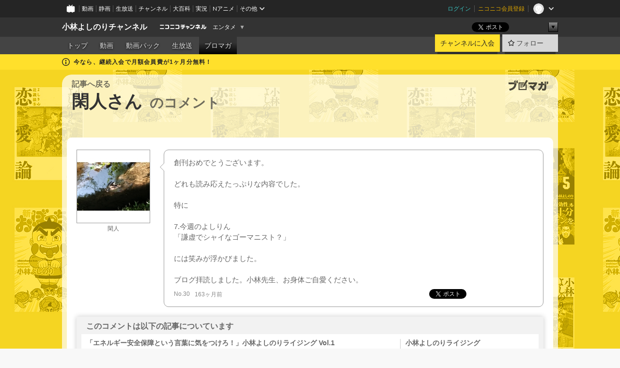

--- FILE ---
content_type: text/html; charset=UTF-8
request_url: https://ch.nicovideo.jp/yoshirin/blomaga/ar1024/30
body_size: 11061
content:
<!DOCTYPE HTML PUBLIC "-//W3C//DTD HTML 4.01 Transitional//EN"
"http://www.w3.org/TR/html4/loose.dtd">







<html class="webkit ">

<head>
<meta http-equiv="Content-Type" content="text/html; charset=utf-8">
<meta http-equiv="Content-Script-Type" content="text/javascript">
<meta http-equiv="Content-Style-Type" content="text/css">
<meta http-equiv="X-UA-Compatible" content="IE=edge, chrome=1">
<meta name="copyright" content="(C) DWANGO Co., Ltd.">

<title>閑人さんのコメント : 「エネルギー安全保障という言葉に気をつけろ！」小林よしのりライジング Vol.1 : 小林よしのりライジング : 小林よしのりチャンネル - ニコニコチャンネル
</title>

    

                                                                            
        <meta property="og:title" content="閑人さんのコメント：小林よしのりライジング">
<meta property="og:site_name" content="小林よしのりライジング：ブロマガ - ニコニコチャンネル">
<meta property="og:description" content="創刊おめでとうございます。 どれも読み応えたっぷりな内容でした。 特に 7.今週のよしりん 「謙虚でシャイなゴーマニスト？」 には笑みが浮かびました。 ブログ拝読しました。小林先生、お...">
<meta property="og:url" content="https://ch.nicovideo.jp/yoshirin/blomaga/ar1024/30">
<meta property="og:image" content="https://secure-dcdn.cdn.nimg.jp/blomaga/material/channel/article_thumbnail/ch1014/1024">
<meta property="og:type" content="article">
<meta property="fb:app_id" content="1080595878705344">
<meta name="twitter:card" content="summary_large_image">


    
            
    
                
                                
        <script type="application/ld+json">
        [{
            "@context":"http://schema.org",
            "@type":"BlogPosting",
            "mainEntityOfPage":"https://ch.nicovideo.jp/yoshirin/blomaga/ar1024",
            "headline":"「エネルギー安全保障という言葉に気をつけろ！」小林よしのりライジング Vol.1",
            "keywords":"小林よしのり,よしりん,脱原発,AKB48,おぼっちゃまくん,小林よしのりライジング",
            "datePublished":"2012-08-21 14:00:00",
            "dateModified":"2012-12-27 17:33:14",
            "image":{
                "@type":"ImageObject",
                "url":"https://secure-dcdn.cdn.nimg.jp/blomaga/material/channel/article_thumbnail/ch1014/1024",
                "width":"320",
                "height":"180"
            },
            "description":" 第1号 2012.8.21発行 「小林よしのりライジング」 『ゴーマニズム宣言』『おぼっちゃまくん』『東大一直線』の漫画家・ 小林よしのりが、Webマガジンを通して新たな表現に挑戦します。 毎週、気",
            "author":{
                "@type":"Person",
                "name":"小林よしのりライジング",
                "url":"https://ch.nicovideo.jp/yoshirin/blomaga/"
            },
            "publisher":{
                "@type":"Organization",
                "name":"ブロマガ - ニコニコチャンネル",
                "logo":{
                    "@type":"ImageObject",
                    "url":"https://secure-dcdn.cdn.nimg.jp/nicochannel/chfront/img/channel/blog/item/return_to_portal_black.png",
                    "width":"82",
                    "height":"24"
                }
            }
        }]
    </script>

        <script type="application/ld+json">
        [{
            "@context":"http://schema.org",
            "@type":"BreadcrumbList",
            "itemListElement":[
                {
                    "@type":"ListItem",
                    "position":1,
                    "item":{
                        "@id":"https://ch.nicovideo.jp/portal/blomaga",
                        "name":"ブロマガ - ニコニコチャンネル"
                    }
                },
                {
                    "@type":"ListItem",
                    "position":2,
                    "item":{
                        "@id":"https://ch.nicovideo.jp/yoshirin/blomaga/",
                        "name":"小林よしのりライジング"
                    }
                },
                {
                    "@type":"ListItem",
                    "position":3,
                    "item":{
                        "@id":"https://ch.nicovideo.jp/yoshirin/blomaga/ar1024",
                        "name":"「エネルギー安全保障という言葉に気をつけろ！」小林よしのりライジング Vol.1"
                    }
                }
            ]
        }]
    </script>

<script type="text/javascript">
  try {
    window.NicoGoogleTagManagerDataLayer = [];

    var data = {};

        data.user = (function () {
      var user = {};

                  user.login_status = 'not_login';
            user.member_plan_id = null;

      return user;
      })();

    data.content = (function () {
      var content = {};
      content.community_id = '1014';
      content.ch_screen_name = 'yoshirin';
      content.channel_id = 'ch1014';
      content.ch_monthly_charge = '550';
      return content;
    })();

    window.NicoGoogleTagManagerDataLayer.push(data);
    } catch (e) {}
</script>
<!-- Google Tag Manager For Channel Access Analytics -->


    <script>(function(w,d,s,l,i){w[l]=w[l]||[];w[l].push({'gtm.start':
                new Date().getTime(),event:'gtm.js'});var f=d.getElementsByTagName(s)[0],
            j=d.createElement(s),dl=l!='dataLayer'?'&l='+l:'';j.async=true;j.src=
            'https://www.googletagmanager.com/gtm.js?id='+i+dl;f.parentNode.insertBefore(j,f);
        })(window,document,'script','NicoChannelAccessAnalyticsGtmDataLayer','GTM-K8M6VGZ');</script>


<script>
        window.NicoChannelAccessAnalyticsGtmDataLayer.push({
        'event': 'TriggerAccessAnalytics',
        'PageParameter.ChannelId': 'ch1014',
        'PageParameter.ContentId': null,
        'PageParameter.ContentBillingType': null,
        'PageParameter.IsChannelLiveMemberFree': null,
        'PageParameter.IsChannelLivePayProgram': null,
        'PageParameter.FrontendId': 32
    });
</script>
<!-- End Google Tag Manager For Channel Access Analytics -->
<!-- Google Tag Manager -->

<script>(function(w,d,s,l,i){w[l]=w[l]||[];w[l].push({'gtm.start':new Date().getTime(),event:'gtm.js'});var f=d.getElementsByTagName(s)[0],j=d.createElement(s),dl=l!='dataLayer'?'&l='+l:'';j.async=true;j.src='https://www.googletagmanager.com/gtm.js?id='+i+dl;f.parentNode.insertBefore(j,f);})(window,document,'script','NicoGoogleTagManagerDataLayer','GTM-KXT7G5G');</script>

<!-- End Google Tag Manager -->

    <meta name="description" content="創刊おめでとうございます。どれも読み応えたっぷりな内容でした。特に7.今週のよしりん「謙虚でシャイなゴーマニスト？」には笑みが浮かびました。ブログ拝読しました。小林先生、お身体ご自愛ください。">
    
        
                                
            
        
        
        
        
        
                
        
                
        

    <meta name="referrer" content="no-referrer-when-downgrade">

                                    <link rel="canonical" href="https://ch.nicovideo.jp/yoshirin/blomaga/ar1024">


    

                        <link rel="alternate" media="only screen and (max-width: 640px)" href="https://sp.ch.nicovideo.jp/yoshirin/blomaga/ar1024/30" />

    <link rel="shortcut icon" href="https://ch.nicovideo.jp/favicon.ico?111206">

<link rel="stylesheet" href="https://secure-dcdn.cdn.nimg.jp/nicochannel/chfront/css/legacy-less/base.css?1768454887
">










    <link rel="stylesheet" href="https://secure-dcdn.cdn.nimg.jp/nicochannel/chfront/css/legacy-less/channel-channel_base.css?1768454887
">

        <style type="text/css"><!--
                section.site_body {background-color:#030303;background-image:url(https://secure-dcdn.cdn.nimg.jp/nicochannel/material/design/1735469/channel_back4.jpg);background-position:left top;background-repeat:repeat;background-attachment:scroll;color:#000000;}
section.site_body a {color:#5e96c1;}
section.site_body a:visited {color:#a483c1;}

div#channel-main  {background-color:#ffffff;background-position:left top;background-repeat:no-repeat;background-attachment:scroll;color:#000000;}
div#channel-main a {color:#5e96c1;}
div#channel-main a:visited {color:#a483c1;}

    --></style>




    <link rel="stylesheet" href="https://secure-dcdn.cdn.nimg.jp/nicochannel/chfront/css/legacy-less/channel-channel_blog.css?1768454887
">
    <link rel="stylesheet" href="https://secure-dcdn.cdn.nimg.jp/nicochannel/chfront/css/channel/blog/body_style.css?1768454887
">

<link rel="stylesheet" href="https://secure-dcdn.cdn.nimg.jp/nicochannel/chfront/css/legacy-less/campaign-ticket_sale-ticket_sale.css?1768454887
">



<script>
var is_login   = false;
var is_premium = false;
var is_channel = true;
var user_is_joinable = false;
var nicopo_balance = false;
var page_code  = "article_watch"||null;
var page_id    = "ch_blomaga_article"||null;
var user       = null,
    ad_age     = null;
var community = {
    "type":"premium"
};
var channeloption = {
    "first_month_free_flag":true};
var show_danimestore_invitation = false</script>


<script src="https://secure-dcdn.cdn.nimg.jp/nicochannel/chfront/js/polyfill/closest.js"></script>

<script src="https://secure-dcdn.cdn.nimg.jp/nicochannel/chfront/js/lib/jquery/jquery-3.6.min.js"></script>
<script src="https://secure-dcdn.cdn.nimg.jp/nicochannel/chfront/js/lib/jquery/jquery-migrate.3.3.2.min.js"></script>

<script>jQuery.noConflict();</script>
<script src="https://secure-dcdn.cdn.nimg.jp/nicochannel/chfront/js/common.js?1768454887
"></script>



<script src="https://secure-dcdn.cdn.nimg.jp/nicochannel/chfront/js/lib/swfobject.js?v1.5.1"></script>


<script src="https://res.ads.nicovideo.jp/assets/js/ads2.js?ref=ch"></script>

<script src="https://secure-dcdn.cdn.nimg.jp/nicochannel/chfront/js/channel/blog/article.js?1768454887
"></script>
            <script src="https://secure-dcdn.cdn.nimg.jp/nicochannel/chfront/js/channel/blog/article_tag.js?1768454887
"></script>
    <script src="https://secure-dcdn.cdn.nimg.jp/nicochannel/chfront/js/lib/jquery/jquery.easing.1.4.1.js"></script>






<script>
    (function (w, k1, k2) {
        w[k1] = w[k1] || {};
        w[k1][k2] = w[k1][k2] || {};
        w[k1][k2]['CurrentChannel'] = {
            ChannelId: 1014,
        };
    })(window, 'NicochFrontCoreForeignVariableBinding', 'ChFront');
</script>


</head>

<body class="
 ja  channel personal">
<!-- Google Tag Manager (noscript) -->
<noscript><iframe src="https://www.googletagmanager.com/ns.html?id=GTM-KXT7G5G" height="0" width="0" style="display:none;visibility:hidden"></iframe></noscript>
<!-- End Google Tag Manager (noscript) -->



                <div id="CommonHeader" class="c-siteCommonHeaderUnit"></div>

<!---->
<!---->


<script>
    window.onCommonHeaderReady = function(commonHeader) {
        commonHeader.mount('#CommonHeader', {
                        frontendId: 32,
            site: 'channel',
            user: {
                                isLogin: false            },
            customization: {
                nextUrl: '/yoshirin/blomaga/ar1024/30',
                logoutNextUrl: '/yoshirin/blomaga/ar1024/30',
                size: {
                    maxWidth: '1024px',
                    minWidth: '1024px'
                },
                userPanelServiceLinksLabel: 'ニコニコチャンネルメニュー',
                userPanelServiceLinks: [
                    {
                        href : '/my/purchased',
                        label: '購入したもの'
                    },
                    {
                        href : '/my/following',
                        label: '登録したチャンネル'
                    },
                    {
                        href : '/my/mail/subscribing',
                        label: '購読中のブロマガ'
                    },
                    {
                        href : '/start',
                        label: 'チャンネルを開設'
                    },
                    {
                        href : '/portal/anime',
                        label: 'アニメ'
                    },
                    {
                        href : '/portal/blomaga',
                        label: 'ブロマガ'
                    }
                ],
                helpLink: {
                    href: 'https://qa.nicovideo.jp/category/show/429?site_domain=default'
                }
            }
        });
    };
</script>
<script type="text/javascript" src="https://common-header.nimg.jp/3.0.0/pc/CommonHeaderLoader.min.js"></script>
    
        <header class="site">
                            <div id="head_cp">
    <div class="head_inner">

    <nav class="head_breadcrumb" id="head_cp_breadcrumb">
        <h1 class="channel_name"><a href="/yoshirin">小林よしのりチャンネル</a></h1>
        <div class="site_logo"><a href="https://ch.nicovideo.jp/"><img src="https://secure-dcdn.cdn.nimg.jp/nicochannel/chfront/img/base/niconico_channel_small.png" alt="ニコニコチャンネル"></a></div>

                                <div class="channel_category">
                <a href="/portal/entertainment">
                    エンタメ
                </a>
                <menu class="switch_category">
                    <span class="other">▼</span>
                    <ul id="other_categories_list" style="display:none;">
                        <li ><a href="/portal/blomaga">ブロマガ</a>
<li ><a href="/portal/anime">アニメ</a>
<li ><a href="/portal/movie">映画・ドラマ</a>
<li ><a href="/portal/media">社会・言論</a>
<li ><a href="/portal/tokusatsu">特撮</a>
<li ><a href="/portal/music">音楽</a>
<li class="selected"><a href="/portal/entertainment">エンタメ</a>
<li ><a href="/portal/sports">スポーツ</a>
<li ><a href="/portal/showbiz">芸能</a>
<li ><a href="/portal/life">生活</a>
<li ><a href="/portal/politics">政治</a>
<li ><a href="/portal/game">ゲーム</a>
<li ><a href="/portal/variety">バラエティ</a>
<li ><a href="/portal/gravure">グラビア</a>
                    </ul>
                </menu>
            </div>
            <script>Ch.categoryDropdown.init();</script>
            </nav>

        <menu id="head_sns_share" class="sns_share">
        <!--SNS共有-->
        
        
                                        <div class="sns_button twitter">
            <a href="https://x.com/intent/post" class="twitter-share-button" data-count="horizontal" data-url="https://ch.nicovideo.jp/yoshirin" data-text="小林よしのりチャンネル #nicoch" data-count="none" data-lang="ja">Post</a>
        </div>

        <div class="sns_button facebook">
            <iframe src="https://www.facebook.com/plugins/like.php?href=https://ch.nicovideo.jp/yoshirin&locale=&app_id=227837487254498&amp;send=false&amp;layout=button&amp;width=100&amp;show_faces=false&amp;action=like&amp;colorscheme=light&amp;font&amp;height=21" scrolling="no" frameborder="0" allowTransparency="true"
            style="width:110px; height:21px"></iframe>
                    </div>

        <!--その他のSNS: hatebu gp+-->
        <div class="sns_other">
            <button class="btn_share_toggle"><span class="down">▼</span><span class="up">▲</span></button>
            <div id="head_sns_share_more">
                <ul>
                    <li class="hatebu"><a href="http://b.hatena.ne.jp/entry/s/ch.nicovideo.jp/yoshirin/blomaga/ar1024/30" class="hatena-bookmark-button" data-hatena-bookmark-title="小林よしのりチャンネル - ニコニコチャンネル" data-hatena-bookmark-layout="basic"><img src="https://b.st-hatena.com/images/entry-button/button-only.gif" alt="このエントリーをはてなブックマークに追加" width="20" height="20"></a>
                </ul>
            </div>
        </div>
        
        <script>
        jQuery(".btn_share_toggle").on("click",function(){
            var sns_other = jQuery(".sns_other");
            var sns_other_panel = jQuery("#head_sns_share_more");
            var target_height = sns_other_panel.find("ul").outerHeight();
            var expanded_class = "expanded";
            if(sns_other.hasClass(expanded_class)){
                //close it
                sns_other_panel.animate({"height":"0"},150);
                sns_other.removeClass(expanded_class);
            }else{
                //open it
                sns_other_panel.animate({"height":target_height},150);
                sns_other.addClass(expanded_class);
            }
        });
        </script>
        
    </menu>
    
    </div>
    </div>
    <div id="head_cp_menu">
    <div class="head_inner">
                                <nav class="current channel" id="cp_menu">
                <ul>
                                                                                                        <li class="">
                        <a href="/yoshirin">トップ</a>

                                                                    <li class="">
                            <a href="/yoshirin/video">動画</a>
                    
                                                                    <li class="">
                            <a href="/yoshirin/pack">動画パック</a>
                    
                                                                    <li class="">
                            <a href="/yoshirin/live">生放送</a>
                    
                                                                                                                        <li class="selected">
                            <a href="/yoshirin/blomaga">ブロマガ</a>
                    
                                                    </ul>
            </nav>
                    
        <div class="user_control">
                        <div id="member_continuation_react_pc_root"></div>
            <script src="https://dcdn.cdn.nimg.jp/nicochannel/nicochfrontcore/main/Component/ChFront/Endpoint/Channel/ContinuationRank/ContinuationRankEntryPoint.js?1768454887
"></script>
            
            <div class="join_leave">
                    
    
    <div class="cell">

                                <a class="join need_login"
               href="/ch1014/join?a=a"
               data-selector="sendGA360Event"
               data-ga-event-tag="nicoch_click_header-join-button"
            >
                                                    チャンネルに入会
                            </a>
            </div>
                                    <div class="cell">
            <a href="https://account.nicovideo.jp/login?next_url=%2Fyoshirin%2Fblomaga%2Far1024%2F30&site=channel&time=1768618620&hash_key=06495336"
               class="btn_follow bookmark"
               onmouseover="jQuery('#please_login').show(); return false;"
               onmouseout="jQuery('#please_login').hide(); return false;"
               data-selector="sendGA360Event"
               data-ga-event-tag="nicoch_click_header-follow-button"
            >
            <span class="labels">
                <span class="off">フォロー</span>
            </span>
            </a>
        </div>
    
            </div>
        </div>
    </div>
    </div>    
    
    
    

                                            <div class="c-headerMsgBar" data-name="firstMonthFree">
                    <div class="headerMsgContentsArea">
                        <a class="headerMsgContent" href="/yoshirin/join">
                            <span class="headerMsgIcon"><svg xmlns="http://www.w3.org/2000/svg" viewBox="0 0 23 23"><path d="M11.5 0C17.851 0 23 5.149 23 11.5S17.851 23 11.5 23 0 17.851 0 11.5 5.149 0 11.5 0zm0 2a9.5 9.5 0 100 19 9.5 9.5 0 000-19zm.5 9a1 1 0 011 1v5a1 1 0 01-1 1h-1a1 1 0 01-1-1v-5a1 1 0 011-1h1zm-.5-5.5a2 2 0 110 4 2 2 0 010-4z"/></svg></span>
                            <span class="headerMsgText">今なら、継続入会で月額会員費が1ヶ月分無料！</span>
                        </a>
                    </div>
                </div>
                                    
    
        
        
    <script>

    //共有ボタンに展開イベントを割り振り
    var panel	= jQuery("#shareMenuBar"),
            trigger = jQuery("#shareMenuTrigger");
    jQuery("#shareMenuTrigger").on('click', function(event){
        if(panel.is(':visible')){
            toggleShareMenu(false);
        }else{
            toggleShareMenu(true);
        }
        return false;
    });

    //ヘッダーの初月無料プランリンクclick後に、入会プラン周りを目立たせる
    jQuery("a#first_month_free_flag").on('click', function(){
        var joinMenu = jQuery("#cp_joinmenu");
        var animateDuration = 500;
        var isScroll = Ch.smoothScroll("#cp_joinmenu", {"duration": animateDuration});
        joinMenu
            .wrapInner('<div class="cp_joinmenu_cnt"></div>')
            .append('<span class="bg_cp_joinmenu"></span>')
            .css({"position":"relative"});
        var cnt = joinMenu.find(".cp_joinmenu_cnt");
        var bg = joinMenu.find(".bg_cp_joinmenu");
        cnt.css({"position":"relative", "z-index":"1"});
        bg.css({
            "position":"absolute",
            "top":0,
            "left":0,
            "z-index":0,
            "width": joinMenu.innerWidth(),
            "height": joinMenu.innerHeight(),
            "background": "#fff",
            "opacity":"0"
        });
        setTimeout(function(){
            bg.animate({"opacity":"1"},100).animate({"opacity":"0"},1000,function(){this.remove()})
        }, animateDuration);
        if(isScroll) {return false;}
    });

    </script>
    





            </header>

                <section class="site_body">
            <article class="content white" data-page-id="ch_blomaga_article">
                        <p class="return_to_portal">
    <a href="/portal/blomaga"></a>
</p>
<header class="content">
            <div id="article_blog_title_area" class="cmt_page">
        <div id="blog_menu">
            <div class="blomaga_name"><a href="/yoshirin/blomaga/ar1024">記事へ戻る</a></div>
        </div>
        <h1 id="article_blog_title">
            閑人さん
            <span class="sub_txt">のコメント</span>
        </h1>
    </div>

</header>
<section class="content_body ">

    <!--メインコンテンツ-->
    <article id="blog_comment_area">

        <div id="comment_30" class="comment_user">
            <div class="user_data">
                <div class="user_photo">
                                    <img name="userPhoto" src="https://secure-dcdn.cdn.nimg.jp/nicoaccount/usericon/1808/18084514.jpg?1573387527" alt="userPhoto" />
                                </div>
                <div class="user_name">
                <a href="https://www.nicovideo.jp/user/18084514" >閑人</a>                </div>
            </div>
            <div class="arrow_box">
                <div class="comment_txt">
                    創刊おめでとうございます。<br />
<br />
どれも読み応えたっぷりな内容でした。<br />
<br />
特に<br />
<br />
7.今週のよしりん<br />
「謙虚でシャイなゴーマニスト？」<br />
<br />
には笑みが浮かびました。<br />
<br />
ブログ拝読しました。小林先生、お身体ご自愛ください。                </div>
                <div class="comment_status">
                    <div class="comment_number">No.30</div>
                    <div class="comment_date">163ヶ月前</div>
                    <!-- SNS -->
                    <div id="sns_buttons">
                                                <ul>
    <li class="twitter">
        <!--↓twitterのhashtags↓-->
                
                                    <p class="share_twitter"><a href="https://x.com/intent/post" class="twitter-share-button" data-count="horizontal" data-url="https://ch.nicovideo.jp/yoshirin/blomaga/ar1024/30"  data-text="“創刊おめでとうございます。

どれも読み応えたっぷりな内容でした。

特に

7.今週のよしりん
「謙虚でシャイなゴーマ…” 【記事】「エネルギー安全保障という言葉に気をつけろ！」小… #blomaga" data-count="none" data-lang="ja">Post</a></p>
    </li>
    <li class="facebook">
        <iframe src="https://www.facebook.com/plugins/like.php?href=https://ch.nicovideo.jp/yoshirin/blomaga/ar1024/30&amp;layout=button&amp;width=100&amp;show_faces=false&amp;action=like&amp;colorscheme=light&amp;font&amp;height=21" scrolling="no" frameborder="0" style="border:none; overflow:hidden; width:108px; height:21px;" allowTransparency="true"></iframe>
    </li>
    <li class="hatebu">
        <a href="http://b.hatena.ne.jp/entry/s/ch.nicovideo.jp/yoshirin/blomaga/ar1024/30" class="hatena-bookmark-button" data-hatena-bookmark-title="ニコニコチャンネル 「エネルギー安全保障という言葉に気をつけろ！」小林よしのりライジング Vol.1" data-hatena-bookmark-layout="basic"><img src="https://b.st-hatena.com/images/entry-button/button-only@2x.png" alt="このエントリーをはてなブックマークに追加" width="20" height="20" style="border: none;" /></a>
    </li>
</ul>
<p style="clear:both;"></p>
                    </div>
                    <!-- SNS -->
                </div>
            </div>
        </div>

        <div id="comment_blog_data_area">
            <div class="top_title">このコメントは以下の記事についています</div>
            <div class="article_data cfix">
                <div class="comment_original_deta">
                    <div class="comment_original_title">
                        <a href="/yoshirin/blomaga/ar1024">「エネルギー安全保障という言葉に気をつけろ！」小林よしのりライジング Vol.1</a>
                    </div>

                    <div class="comment_article">
                        <div class="article_txt">
                                                       第1号　2012.8.21発行 
     「小林よしのりライジング」   『ゴーマニズム宣言』『おぼっちゃまくん』『東大一直線』の漫画家・ 小林よしのりが、Webマガジンを通して新たな表現に挑戦します。 毎週、気になった時事問題を取り上げる「ゴーマニズム宣言」、 AKB48ブームから現代社会を掘り下げる（本当は新参ヲタの応援記！？） 「今週のAKB48」、漫画家キャリア30年以上で描いてきた膨大な作品群を 一作品ごと紹介する「よしりん漫画宝庫」、『おぼっちゃまくん』が あなたの人生相談に真剣回答！「おぼっちゃまくん人生相談～言われた とおりに生きるぶぁい～」、読者との「Ｑ＆Ａコーナー」、秘書による よしりん観察記「今週のよしりん」等々、盛り沢山でお送りします。 （毎週火曜日発行）   
     【今週の目次】    1. ゴーマニズム宣言「エネルギー安全保障という言葉に気をつけろ！」 2. 今週のAKB48（なんと今週は特別に２本立て！）   「微乳アイドルバンザイ！」「村重杏奈には何でも買ってあげたい」 3. よしりん漫画宝庫「『最終フェイス』“顔面の革命児”の衝撃！」 4. おぼっちゃまくん人生相談～言われたとおりに生きるぶぁい～ 5. Q&Aコーナー 6. 新刊&メディア情報（連載、インタビューなど） 7. 今週のよしりん「謙虚でシャイなゴーマニスト？」 8. 読者から寄せられた感想など 9. 編集後記「よしりんが好きなあのヒーロー、そのわけとは？」   ◆◇◆◇◆◇◆◇◆◇◆◇◆◇◆◇◆◇◆◇◆◇◆◇◆◇◆◇◆◇◆◇◆◇◆◇◆◇    1. ゴーマニズム宣言 「エネルギー安全保障という言葉に気をつけろ！」      8月13日の『報道ステーション』で寺島実郎が、将来の原発比率を 国民に選ばせるのはおかしいと発言していた。   「0％」「15％」「20～25％」の3案の提示が気に入らないらしい。 「0％」が圧倒的多数になってしまうからだ。   寺島は「エネルギー政策」は、国家の「安全保障」の問題だから、 国が方針を決め、国民を説得すべきだと言う。     「エネルギー安全保障」 という言い方には気を付けた方がいい。   寺島は原発を軍事基地と一緒にしているが、これはとんでもない錯誤だ。   軍事基地は国家の存亡に関わる要件なので、これを安易に民意に委ねるのは 危険である。国家存続の意思として、政府が責任を持たなければならない。    だが、はっきり言う。   寺島実郎はウソをついている！    原発問題は、軍事基地の問題とは全く違う！  
　
                                                </div>
                    </div>
                </div>
                <div id="comment_blog_introduction">
                    <div class="comment_blog_title">
                        <a href="/yoshirin/blomaga/nico">小林よしのりライジング</a>
                    </div>
                                        <div class="comment_blog_thumbnail">
                        <img name="blog_img" src="https://secure-dcdn.cdn.nimg.jp/blomaga/material/channel/blog_thumbnail/ch1014.jpg?1634729630" alt="小林よしのりライジング">
                    </div>
                                        <div class="comment_blog_description ">
                    常識を見失い、堕落し劣化した日本の言論状況に闘いを挑む！『ゴーマニズム宣言』『おぼっちゃまくん』『東大一直線』の漫画家・小林よしのりのブログマガジン。小林よしのりが注目する時事問題を通じて、誰も考えつかない視点から物事の本質に斬り込む「ゴーマニズム宣言」と作家・泉美木蘭さんが圧倒的な分析力と調査能力を駆使する「泉美木蘭のトンデモ見聞録」で、マスメディアが決して報じない真実が見えてくる！　さらには『おぼっちゃまくん』の一場面にセリフを入れて一コマ漫画を完成させる大喜利企画「しゃべらせてクリ！」、硬軟問わず疑問・質問に答える「Q&amp;Aコーナー」と読者参加企画も充実。毎週読み応え十分でお届けします！
                    </div>
                    <div><a href="/yoshirin/blomaga/nico" class="blog_top">&raquo; このブロマガへ</a></div>
                </div>
            </div>
        </div>

    </article><!--// blog_comment_area //-->
</section>

<!--// blog //-->

            </article>
        </section>
    
        <footer class="c-footer">
            

    
                                                
        
                                    <aside id="pc_ch_blomaga_eachtop_728x90_south" class="ads_nicovideo ads_footer size_728x90"></aside>
            <script>
                new Ads.Advertisement({ zone: 354 }).set('pc_ch_blomaga_eachtop_728x90_south');
            </script>
        
    


                <div class="c-footerCp">
    <div class="c-footerCp__container">
        <div class="c-footerCp__container__overview">
            <div class="c-footerCp__container__overview__symbolImage">
                <a href="/ch1014">
                    <img src="https://secure-dcdn.cdn.nimg.jp/comch/channel-icon/128x128/ch1014.jpg?1699340942" alt="小林よしのりチャンネル">
                </a>
            </div>
            <div class="c-footerCp__container__overview__detail">
                <h3>小林よしのりチャンネル</h3>
                <small>提供：有限会社よしりん企画</small>
                <ul>
                                            <li>
                            <a href="javascript:void(0);"
                               onclick="window.open('/blogparts/ch1014', 'ch_blogparts_popup', 'scrollbars=yes,resizable=yes,width=600,height=560');"
                            >
                                貼り付けタグを取得する
                            </a>
                        </li>
                                                                <li><a href="https://ch.nicovideo.jp/letter/ch1014">ご意見・ご要望はこちら</a></li>
                                    </ul>
                                <dl>
                    <dt>説明文</dt>
                    <dd>
                        <span>『ゴーマニズム宣言』『おぼっちゃまくん』
『東大一直線』の漫画家・小林よしのりの公
式チャンネルです。メルマガ、動画、生放送
などで最新情報
をお届けします！</span>
                    </dd>
                </dl>

                                <div class="nAnimeLink">
                    <script
                        type="text/x-template"
                        data-wktk-id="watch-portal-link"
                        data-wktk-name="watch-portal-link"
                        data-wktk-selector=".nAnimeLink"
                    >
                        
                        <div class="nAnimeLink__container">
                            <h3>ポータルサイトリンク</h3>
                            <ul>
                                <li><a href="{{items.[0].values.portalFirstLink.context}}?from=ch_article_1014" target="_blank">{{items.[0].values.portalFirstText.context}}</a>
                                </li>
                                <li><a href="{{items.[0].values.portalSecondLink.context}}?from=ch_article_1014" target="_blank">{{items.[0].values.portalSecondText.context}}</a>
                                </li>
                                <li><a href="{{items.[0].values.portalThirdLink.context}}?from=ch_article_1014" target="_blank">{{items.[0].values.portalThirdText.context}}</a>
                                </li>
                            </ul>
                        </div>
                        
                    </script>
                </div>
            </div>
        </div>

        <div class="c-footerCp__container__joinMenu">
                                                                                                                                                <div class="c-footerCp__container__joinMenu__join">
                                <a href="/ch1014/join?a=a"
                                   data-selector="sendGA360Event"
                                   data-ga-event-tag="nicoch_click_footer-join-button"
                                >
                                                                                                                チャンネルに入会
                                                                    </a>
                            </div>
                                                                                                                        <div class="c-footerCp__container__joinMenu__firstMonthFree">
                            <a href="https://qa.nicovideo.jp/faq/show/566?site_domain=default" target="_blank">継続入会で1ヶ月分が無料</a>
                        </div>
                                                        </div>
    </div>
</div>
    
        <div class="c-footer__common">
        <div class="c-footer__common__menu">
            <nav>
                <h3>総合</h3>
                <div>
                    <ul>
                        <li><a href="https://ch.nicovideo.jp/">ニコニコチャンネル トップ</a></li>
                        <li><a href="/static/rule.html">利用規約</a></li>
                        <li><a href="/static/tokutei.html">特定商取引法の表示</a></li>
                        <li><a href="https://qa.nicovideo.jp/category/show/429?site_domain=default">ヘルプ</a></li>
                        <li><a href="http://dwango.co.jp/" target="_blank">運営会社</a></li>
                    </ul>
                </div>
            </nav>
            <nav>
                <h3>カテゴリとポータル</h3>
                <div>
                    <ul>
                        <li><a href="https://ch.nicovideo.jp/portal/blomaga">ブロマガ</a></li>
                        <li><a href="https://ch.nicovideo.jp/portal/anime">アニメ</a></li>
                        <li><a href="https://ch.nicovideo.jp/portal/movie">映画・ドラマ</a></li>
                        <li><a href="https://ch.nicovideo.jp/portal/media">社会・言論</a></li>
                        <li><a href="https://ch.nicovideo.jp/portal/tokusatsu">特撮</a></li>
                        <li><a href="https://ch.nicovideo.jp/portal/music">音楽</a></li>
                        <li><a href="https://ch.nicovideo.jp/portal/entertainment">エンタメ</a></li>
                    </ul>
                    <ul>
                        <li><a href="https://ch.nicovideo.jp/portal/sports">スポーツ</a></li>
                        <li><a href="https://ch.nicovideo.jp/portal/showbiz">芸能</a></li>
                        <li><a href="https://ch.nicovideo.jp/portal/life">生活</a></li>
                        <li><a href="https://ch.nicovideo.jp/portal/politics">政治</a></li>
                        <li><a href="https://ch.nicovideo.jp/portal/game">ゲーム</a></li>
                        <li><a href="https://ch.nicovideo.jp/portal/variety">バラエティ</a></li>
                        <li><a href="https://ch.nicovideo.jp/portal/gravure">グラビア</a></li>
                    </ul>
                </div>
            </nav>
            <nav>
                <h3>アカウント</h3>
                <div>
                    <ul>
                                                    <li><a href="https://account.nicovideo.jp/register">アカウント新規登録</a></li>
                            <li><a href="https://account.nicovideo.jp/login?next_url=%2Fyoshirin%2Fblomaga%2Far1024%2F30&site=channel&time=1768618620&hash_key=06495336">ログインページ</a></li>
                                            </ul>
                </div>
            </nav>
            <nav>
                <h3>開設／お問い合わせ</h3>
                <div>
                    <ul>
                        <li><a href="https://ch.nicovideo.jp/start">チャンネルを開設する</a></li>
                        <li><a href="https://qa.nicovideo.jp/faq/show/5008?site_domain=default">ニコニコへのご意見・ご要望</a></li>
                        <li><a href="http://site.nicovideo.jp/sales_ads">広告出稿に関するお問い合わせ</a></li>
                    </ul>
                </div>
            </nav>
        </div>

                
        <div class="c-footer__common__copyright">
            <a href="http://dwango.co.jp/" target="_blank">&copy; DWANGO Co., Ltd.</a>
        </div>
    </div>
</footer>

            
        <div class="nicoch_notifybar" style="display:none">
    <h6 class="title"></h6>
    <div class="body"></div>
    <span class="close">&times;</span>
</div>

        
<script src="https://platform.twitter.com/widgets.js" defer async></script>
<script src="https://b.st-hatena.com/js/bookmark_button.js" defer async></script>
<div id="fb-root"></div>

<script>
if (parent != window) {
    var allowed = false;

    document.addEventListener('click', function(e) {
        if (!allowed) {
            e.stopPropagation();
            e.preventDefault();
        }
    }, true);

    window.addEventListener('message', function(e) {
        if (e.origin == 'https://ch.nicovideo.jp/') {
            allowed = true;
        }
    }, true);
}
</script>

    <script src="https://secure-dcdn.cdn.nimg.jp/nicochannel/chfront/js/channel/member-plan-description-tooltip.js?1768454887
"></script>


<script>

    var sendGaAndGa360Event = function (e) {
        var el = e.currentTarget;
        var eventTag = el.hasAttribute('data-ga-event-tag') ? el.getAttribute('data-ga-event-tag') : '';

        var isDebug = cookie('ch_debug') || false;
        if (eventTag === '') {
            if (isDebug) {
                console.log('GAイベントパラメーターのいずれかが未設定です。イベントは送信されません');
                console.log({eventTag: eventTag});
            }
            return true;
        }

        NicoGoogleTagManagerDataLayer.push({'event': eventTag});
    };

    Array.prototype.forEach.call(document.querySelectorAll('[data-selector="sendGA360Event"]'), function(gaNodeList) {
        gaNodeList.addEventListener("click", sendGaAndGa360Event);
    });

</script>


</body>
</html>
